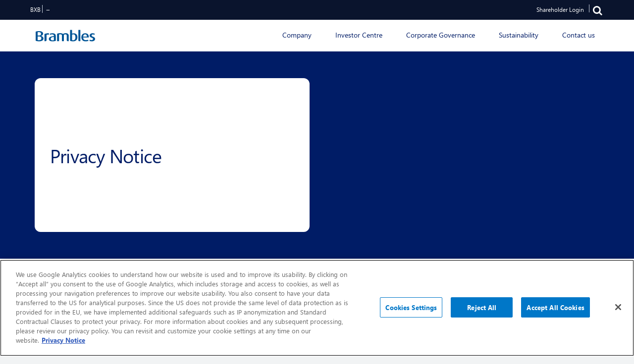

--- FILE ---
content_type: image/svg+xml
request_url: https://www.brambles.com/Content/img/logo.svg
body_size: 2196
content:
<svg xmlns="http://www.w3.org/2000/svg" viewBox="-261.537 395.015 129.802 25.077" enable-background="new -261.537 395.015 129.802 25.077"><g fill="#005596"><path d="M-217.58 418.86c-1.57.73-4.05 1.23-7.13 1.23-5.38 0-8.05-1.9-8.05-5.18 0-4.48 5-5.77 11-6.28v-.9c0-2.22-1.6-2.82-3.9-2.82-1.84 0-3.6.5-4.8.98v-2.58c1.35-.43 3.27-.86 5.6-.86 4.06 0 7.27 1.48 7.27 5.87v10.53zm-4.17-1.4v-7c-4.2.45-6.8 1.24-6.8 4.33 0 2.2 1.54 3.15 4.14 3.15 1 0 2-.2 2.65-.48zM-170.32 410.88c0-5.08-3.18-8.33-7.75-8.33-1.86 0-2.92.32-3.87.7v-8.23h-4.43v23.84c1.25.7 3.48 1.23 6.5 1.23 6.15 0 9.55-3.5 9.55-9.22zm-4.42.22c0 4.04-1.43 6.63-4.94 6.63-.84 0-1.68-.13-2.26-.35V405.3c.73-.35 1.46-.5 2.66-.5 3.37 0 4.54 2.77 4.54 6.3zM-163.88 419.78h-2.3c-1.2 0-2.16-.97-2.16-2.16v-22.6h4.45v24.76zM-131.74 414.9c0-2-.87-3.7-4.7-5.03-1.73-.6-2.94-1.3-2.94-2.68 0-1.2 1-2.25 2.82-2.25 1.4 0 2.56.54 3.14.95l1.1-2.24c-1.28-.73-2.92-1.2-5.12-1.2-3.76 0-6.25 2.2-6.25 4.92 0 1.77.78 3.53 4.5 4.76 2.02.67 2.9 1.36 2.9 2.8 0 1.4-1.2 2.4-3.04 2.4-1.6 0-2.96-.47-3.7-.97l-1.16 2.46c1.17.7 3.14 1.23 5.45 1.23 4.3 0 7-2.4 7-5.17zM-149.6 409.65c0-3.44-1.44-4.82-3.88-4.82-2.36 0-4.06 1.5-4.26 4.84h8l.13-.02zm4.16 1.52v.56h-12.38c.5 4.13 2.44 5.68 5.7 5.68 1.55 0 2.82-.2 3.8-.5l.04-.02c.23-.06 1.17-.25 1.57.62l.6 1.4c-1.4.66-3.5 1.2-6.5 1.2-5.6 0-9.14-3.13-9.14-8.87 0-5.55 3.25-8.77 8.4-8.77 5.23 0 8.08 3 7.9 8.7zM-189.34 419.78h-2.1c-1.18 0-2.15-.97-2.15-2.16v-10.1c0-1.5-.9-2.8-3.16-2.8-1.3 0-2.26.38-3.13 1.18v13.88h-4.24v-12.35c0-1.66-1.22-2.75-3.52-2.75-1.25 0-1.95.16-2.8.48v14.62h-4.24v-16.3c1.9-.84 3.9-1.26 7.04-1.26 3.03 0 4.77.8 5.85 1.9 1.25-1.07 3.16-1.9 6.02-1.9 4.46 0 6.44 2.56 6.44 5.28v12.28zM-237.84 405.77v11.9c-.03 1.17-.98 2.1-2.15 2.1h-2.23v-15.74c1.9-.97 6.54-1.95 9.7-1.47v3.28c-1.97-.85-4.24-.57-5.3-.07zM-244.47 413.77c0-3.15-3.22-5.04-5.52-5.48v-.07c2.13-.4 4.7-1.95 4.7-4.9 0-3.23-3-5.62-9.08-5.62-3.03 0-5.62.5-7.16 1.24v19.84c1.72.78 4.28 1.23 7.46 1.23 5.73 0 9.6-1.9 9.6-6.23zm-5.3-10.2c0 2.6-1.5 3.93-5.96 3.84l-1.42-.02v-7.03c.84-.25 1.68-.37 2.77-.37 3.04 0 4.6 1.2 4.6 3.6zm.66 10.14c-.02 2.8-2.13 3.85-5.13 3.85-1.24 0-2.12-.13-2.92-.4v-7.8l1.42-.02c4.75-.1 6.6 1.38 6.6 4.38z"/></g></svg>

--- FILE ---
content_type: image/svg+xml
request_url: https://www.brambles.com/Content/img/logo.svg
body_size: 2196
content:
<svg xmlns="http://www.w3.org/2000/svg" viewBox="-261.537 395.015 129.802 25.077" enable-background="new -261.537 395.015 129.802 25.077"><g fill="#005596"><path d="M-217.58 418.86c-1.57.73-4.05 1.23-7.13 1.23-5.38 0-8.05-1.9-8.05-5.18 0-4.48 5-5.77 11-6.28v-.9c0-2.22-1.6-2.82-3.9-2.82-1.84 0-3.6.5-4.8.98v-2.58c1.35-.43 3.27-.86 5.6-.86 4.06 0 7.27 1.48 7.27 5.87v10.53zm-4.17-1.4v-7c-4.2.45-6.8 1.24-6.8 4.33 0 2.2 1.54 3.15 4.14 3.15 1 0 2-.2 2.65-.48zM-170.32 410.88c0-5.08-3.18-8.33-7.75-8.33-1.86 0-2.92.32-3.87.7v-8.23h-4.43v23.84c1.25.7 3.48 1.23 6.5 1.23 6.15 0 9.55-3.5 9.55-9.22zm-4.42.22c0 4.04-1.43 6.63-4.94 6.63-.84 0-1.68-.13-2.26-.35V405.3c.73-.35 1.46-.5 2.66-.5 3.37 0 4.54 2.77 4.54 6.3zM-163.88 419.78h-2.3c-1.2 0-2.16-.97-2.16-2.16v-22.6h4.45v24.76zM-131.74 414.9c0-2-.87-3.7-4.7-5.03-1.73-.6-2.94-1.3-2.94-2.68 0-1.2 1-2.25 2.82-2.25 1.4 0 2.56.54 3.14.95l1.1-2.24c-1.28-.73-2.92-1.2-5.12-1.2-3.76 0-6.25 2.2-6.25 4.92 0 1.77.78 3.53 4.5 4.76 2.02.67 2.9 1.36 2.9 2.8 0 1.4-1.2 2.4-3.04 2.4-1.6 0-2.96-.47-3.7-.97l-1.16 2.46c1.17.7 3.14 1.23 5.45 1.23 4.3 0 7-2.4 7-5.17zM-149.6 409.65c0-3.44-1.44-4.82-3.88-4.82-2.36 0-4.06 1.5-4.26 4.84h8l.13-.02zm4.16 1.52v.56h-12.38c.5 4.13 2.44 5.68 5.7 5.68 1.55 0 2.82-.2 3.8-.5l.04-.02c.23-.06 1.17-.25 1.57.62l.6 1.4c-1.4.66-3.5 1.2-6.5 1.2-5.6 0-9.14-3.13-9.14-8.87 0-5.55 3.25-8.77 8.4-8.77 5.23 0 8.08 3 7.9 8.7zM-189.34 419.78h-2.1c-1.18 0-2.15-.97-2.15-2.16v-10.1c0-1.5-.9-2.8-3.16-2.8-1.3 0-2.26.38-3.13 1.18v13.88h-4.24v-12.35c0-1.66-1.22-2.75-3.52-2.75-1.25 0-1.95.16-2.8.48v14.62h-4.24v-16.3c1.9-.84 3.9-1.26 7.04-1.26 3.03 0 4.77.8 5.85 1.9 1.25-1.07 3.16-1.9 6.02-1.9 4.46 0 6.44 2.56 6.44 5.28v12.28zM-237.84 405.77v11.9c-.03 1.17-.98 2.1-2.15 2.1h-2.23v-15.74c1.9-.97 6.54-1.95 9.7-1.47v3.28c-1.97-.85-4.24-.57-5.3-.07zM-244.47 413.77c0-3.15-3.22-5.04-5.52-5.48v-.07c2.13-.4 4.7-1.95 4.7-4.9 0-3.23-3-5.62-9.08-5.62-3.03 0-5.62.5-7.16 1.24v19.84c1.72.78 4.28 1.23 7.46 1.23 5.73 0 9.6-1.9 9.6-6.23zm-5.3-10.2c0 2.6-1.5 3.93-5.96 3.84l-1.42-.02v-7.03c.84-.25 1.68-.37 2.77-.37 3.04 0 4.6 1.2 4.6 3.6zm.66 10.14c-.02 2.8-2.13 3.85-5.13 3.85-1.24 0-2.12-.13-2.92-.4v-7.8l1.42-.02c4.75-.1 6.6 1.38 6.6 4.38z"/></g></svg>

--- FILE ---
content_type: application/javascript; charset=utf-8
request_url: https://yourir.info/f722a99340213402.js
body_size: 3985
content:
/*
 * YourIR loader for Brambles Limited Investor Relations
 * (c) 2025 Iguana2 Pty. Ltd.
 *
 * Strictly for the sole use of Brambles Limited on its Investor Relations web pages only
 *
 * Last updated: 2025-07-09T03:48:03Z
 */
!function(e,o){"use strict";var a=(e.document,e.location,e.yourirSetup),t={version:"1.15.18",startup:{processLocationHash:!0,addLoadedCSS:!0,addStyleSheet:!1,removeLoadingCSS:!0},autoUpdate:{enable:!0,libVersion:"1.15.18",loaderChecksum:"d5c2fe51cda23befb42a2e0a0e75e9ae"},preload:{enable:!0,symbolData:!0},theme:"default",contexts:{default:{symbol:"bxb.asx",allowedSymbols:["bxb.asx"],consolidate:!0,streamUpdates:!1}},components:{defaults:{liveness:"delayed"},announcements:{includeOtherIssuers:!1,liveness:"live"},priceComparisonChart:{comparisonSymbol1:"xjo.asx"},mailList:{requireNames:!1,confirmSubscriptions:!0,groups:["Announcements"]},announcement:{template:"announcement2",popupNewWindow:!0}},resources:{check:!1}},n=[t];if(t.appID=/* this appID (Application Identifier) is strictly for the sole use of Brambles Limited */"f722a99340213402",e.yourirAutoUpdate&&t.autoUpdate&&t.autoUpdate.enable)return void e.yourirAutoUpdate(t.autoUpdate.loaderChecksum);a&&n.push(a),e.yourirSetup=function(e){e(n)},e.yourirSetup.appID=t.appID}(this);
/*
 * yourir v1.15.18 loader
 * (c) 2022 Iguana2 Pty. Ltd. - https://yourir.info/
 * License: Creative Commons Attribution No Derivatives 3.0 License
 * (https://creativecommons.org/licenses/by-nd/3.0/legalcode)
 */
(function(root,undefined){var h=window.yourirLoader={};function l(){function b(){return window.yourir&&!window.yourir._stub?window.yourir.loaded():!1}function a(a,c){d[a]=function(){for(var f=[],z=0,k=arguments.length;z<k;z++)f.push(arguments[z]);c&&(d._csr_only=!0);e();b()?window.yourir.isReady()?window.yourir[a].apply(null,f):window.yourir.ready(function(){window.yourir[a].apply(null,f)}):d._ready.push(function(){window.yourir[a].apply(null,f)})}}function e(){d._called=!0}var f=m,c=n,d={_stub:!0,_setup:null,_ready:[],_available:[],_update_markets:null,
_update_markets_version:null,_react_component:f&&f._react_component?f._react_component:null,_csr_only:!!f,_called:!1};f=["processNode","processNodeChildren","reprocessNode","removeNode","set"];var q=["mount","willMount","unmount","render","willRender"];d.version=function(){return b()?window.yourir.version():c.version};d.loaded=function(){return b()};d.initialised=function(){if(b())return window.yourir.initialised();e();return!1};d.setup=function(a){if(b())return window.yourir.setup(a);if(d._setup)throw Error("YourIR: setup called twice");
d._setup=a;e();return d};d.available=function(a){var c=this;if(b())return window.yourir.available(a);d._available.push(function(){a.call(c)});e();return d};d.ready=function(a){var c=this;if(b())return window.yourir.ready(a);d._ready.push(function(){a.call(c)});e();return d};d.isReady=function(){if(b())return window.yourir.isReady();e();return!1};d.updateMarkets=function(a,b){d._update_markets=a;d._update_markets_version=b;return d};d.ReactComponent=function(a){var b=d._react_component;b||(b=d._react_component=
p(a));d._csr_only=!0;e();return b};var g;for(g=0;g<f.length;g++)a(f[g],!1);for(g=0;g<q.length;g++)a(q[g],!0);window.yourir||(window.yourir=d)};var r=document.head||document.getElementsByTagName("head")[0],t,u=navigator.userAgent.match(/msie *([0-9]+)/i),v=(t=u?u[1]:0)&&10>t,w,m=window.yourirClient,n={version:"1.15.18",addRequiredCSS:!0,loadCSS:!0,loadJS:!0,clientSideRendering:null};if(m)try{var x=window.yourirClient._options||{},y;for(y in x)void 0!==x[y]&&(n[y]=x[y])}catch(b){}
if(window.yourir&&window.yourir.setup&&!window.yourir._stub)"function"===typeof window.yourirSetup?window.yourirSetup(function(b){window.yourir.setup(b)}):"object"===typeof window.yourirSetup&&window.yourir.setup(window.yourirSetup);else{l();if(t&&9>t)try{document.namespaces.add("yourir-vml","urn:schemas-microsoft-com:vml","#default#VML"),h.addVMLNameSpace=!1}catch(b){}if(n.addRequiredCSS){var A,B=0;try{r&&(A=document.createElement("style"),A.setAttribute("media","screen"),A.appendChild(document.createTextNode("")),
r.insertBefore(A,r.firstChild),C(".yourir-display-none","display: none"),C(".yourir-hidden","visibility: hidden"),C(".yourir-hide-template","display: none"),C("body.yourir-loading .yourir-hide-while-loading","display: none"),C(".yourir-hide-before-load","display: none"))}catch(b){}}n.loadJS&&D();w="https://yourir.info/lib/"+n.version+"/yourir"+(v?"-ie":"")+".css";m&&(m._css_href=w);if(n.loadCSS)a:{var E=!0;if(r)for(var F=r.getElementsByTagName("link"),G=0,H=F.length;G<H;G++)if("stylesheet"===F[G].rel&&
F[G].href===w)break a;if(document.createStyleSheet)document.createStyleSheet(w,0);else{var I=document.createElement("link");I.type="text/css";I.rel="stylesheet";I.href=w;I.async=!0;v||(I.crossOrigin="anonymous","1.15.18"===n.version&&(I.integrity="sha256-q2+pLJmKL6wgFUmnSDSOmM4vmFW1WmRZQPt5UoFtr5E= sha512-Sqr195Q2DTg2U7b7Qidj4x3ACFsSz7xLc4o99TVvmM1BmfQrTvv2xaR4fMAmnDELkyMsA99sAGNXz7WKYeZnMg=="));var J=r&&r.getElementsByTagName("link")[0];J?J.parentNode.insertBefore(I,J):r?r.insertBefore(I,r.firstChild):
E=!1}E&&(h.addStyleSheet=!1)}n.loadCSS||(h.addStyleSheet=!1);!0===n.clientSideRendering&&(h.clientSideRendering=n.clientSideRendering);if(m&&m._onload){for(var K=0;K<m._onload.length;K++)m._onload[K]();m._onload=[]}}
function D(){var b=document.createElement("script");b.type="text/javascript";b.src="https://yourir.info/lib/"+n.version+"/yourir.js";b.async=!0;v||(b.crossOrigin="anonymous","1.15.18"===n.version&&(b.integrity="sha256-4zrcOC2Y1BntsV90+W6Yv7l+JyCgwJwlYK3/iGmhgOA= sha512-FmIQAmOB3mxogWsuyCFzWBGcz+JnwPUGpQ17bTU426/JW8CgODTHXigqW/1raPRH2I3GmJPd5S0nEn5exfz48w=="));if(r){a:switch(document.readyState){case "loaded":case "complete":case "interactive":var a=!0;break a;default:a=!1}if(a)r.appendChild(b);else{try{var e=
document.createElement("link");e.rel="prefetch";e.href=b.src;e.as="script";v||(b.crossOrigin="anonymous");r.appendChild(e)}catch(f){}window.setTimeout(function(){r.appendChild(b)},0)}}else document.body?document.body.appendChild(b):(a=document.getElementsByTagName("script")[0])?a.parentNode.appendChild(b):(a=document.getElementsByTagName("html")[0])?a.appendChild(b):console&&console.warn("YourIR: nowhere to load")}
function C(b,a){var e=A,f=B++;e=e.sheet;"insertRule"in e?e.insertRule(b+"{"+a+"}",f):"addRule"in e&&e.addRule(b,a,f)};function p(b){function a(){}if(!b&&(b=window.React,!b))throw Error("YourIR: React is not defined");Object.assign(a.prototype,b.Component.prototype);Object.defineProperty(a,"name",{value:"YourIR",configurable:!0});a.prototype.componentDidMount=function(){var b=this._yourirElement;window.yourir.ready(function(){window.yourir.processNode(b)})};a.prototype.componentWillUnmount=function(){var b=this._yourirElement;window.yourir.isReady()?window.yourir.removeNode(b):window.yourir.ready(function(){window.yourir.removeNode(b)})};
a.prototype.shouldComponentUpdate=function(){return!1};a.prototype.render=function(){var a=this;return b.createElement(this.props.tag||"div",{className:!1!==this.props.hide?"yourir-hide-template":void 0,ref:function(b){return a._yourirElement=b}},this.props.children)};return a};function L(b){function a(a,d){if((a=b.match(new RegExp(a+"([.:/-]|$)",d?"":"i")))&&(a[a.length-1]||"."!==a[a.length-3]||!q.test(a[a.length-2])))return a}function e(a){var c;for(c=1;c<a.length;c++)k&&a[c]===k?a[c]="{code}":g&&a[c]===g?a[c]="{market}":d&&a[c]===d&&(a[c]="{symbol}");c=a.index;var e=c+a[0].length;b=(0<c?b.substr(0,c):"")+a.slice(1).join("")+(e<b.length?b.substr(e):"")}function f(a){k=k?k.toLowerCase():"";g=g?g.toLowerCase():"";d=d?d.toLowerCase():k&&g?k+"."+g:"";return{path:b,a:g,symbol:d,
code:k,mark:a}}var c,d,q=/html?|php|asp/;if(c=a("([.:/-])(asx|nzx)([.:/-])([A-Z0-9]{3,6})",!1)){var g=c[2];var k=c[4];e(c);return f(4)}return(c=a("([.:/-])([A-Z0-9]{3,6})([.:/-])(asx|nzx)",!1))?(k=c[2],g=c[4],e(c),f(4)):(c=a("([.:/-])([A-Z0-9]{3,6})",!0))?(k=c[2],e(c),f(3)):(c=a("([.:/-])(asx|nzx)",!1))?(g=c[2],e(c),f(2)):(c=a("([.:/-])([a-z0-9]{3})",!1))?(k=c[2],e(c),f(1)):f(0)}
function M(b,a,e){if(e&&e.mark>a.mark){var f=e.symbol;var c=e.code;a=e.a}else f=a.symbol,c=a.code,a=a.a;return f?b.replace(/(symbols\/)[^\/]+/,"$1"+f):c?b.replace(/(symbols\/)[^.]+/,"$1"+c):a?b.replace(/(markets\/)[^\/]+/,"$1"+a):b};function N(b,a){var e=0>b.indexOf("?")?"?":"&",f,c=[];for(f in a)if(a.hasOwnProperty(f)){var d=a[f];void 0!==d&&null!==d&&(d=!0===d?"1":!1===d?"0":encodeURIComponent(d),c.push(encodeURIComponent(f)+"="+d))}c.sort();(a=c.length?c.join("&"):"")&&(a=(void 0===e?"?":e)+a);return b+a};h.b=!1;h.c=[];try{"undefined"!==typeof JSON&&"undefined"!==typeof localStorage&&"undefined"!==typeof XMLHttpRequest&&"withCredentials"in new XMLHttpRequest&&(h.requests=O(),h.loading=!0)}catch(b){}
function O(){var b,a;var e=L(location.pathname);try{window!==window.top&&(a=L(window.top.location.pathname))}catch(q){}h.path=e.path;var f=(f=window.yourirSetup)&&f.appID?f.appID:localStorage.getItem("yourir-app-id");if(!f)return[];var c=localStorage.getItem("yourir-"+(f+"-preload-requests-"+e.path));if(!c)return[];var d=JSON.parse(c).requests;if(!d||!d.length)return[];c=0;for(b=d.length;c<b;c++)P(d[c],f,e,a||{});return d}
function P(b,a,e,f){!1!==b.modify?(e=M(b.uri,e,f),b.uri=e):e=b.uri;a=N("https://yourir.info/api/v5"+e+"?appID="+a,b.params);var c=new XMLHttpRequest;c.open("GET",a,!0);c.async=!0;c.onreadystatechange=function(){if(4===c.readyState){var a=b.hook;a?a(b,c):b.xhr=c}};c.send()};}(this));

